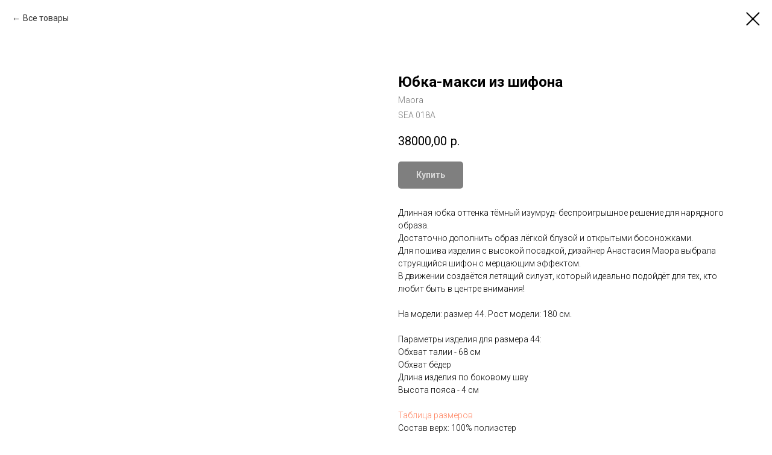

--- FILE ---
content_type: text/html; charset=UTF-8
request_url: https://maora-shop.ru/cataloge/tproduct/386662834-571751773551-yubka-maksi-iz-shifona
body_size: 11498
content:
<!DOCTYPE html><html> <head><meta charset="utf-8" /><meta http-equiv="Content-Type" content="text/html; charset=utf-8" /><meta name="viewport" content="width=device-width, initial-scale=1.0" /><!--metatextblock-->
<title>Юбка из шифона зеленая весна-лето 2022</title>
<meta name="description" content="Дизайнерская юбка зеленая из шифона из весенне-летней коллекции 2022 года">
<meta name="keywords" content="">
<meta property="og:title" content="Юбка из шифона зеленая весна-лето 2022" />
<meta property="og:description" content="Дизайнерская юбка зеленая из шифона из весенне-летней коллекции 2022 года" />
<meta property="og:type" content="website" />
<meta property="og:url" content="https://maora-shop.ru/cataloge/tproduct/386662834-571751773551-yubka-maksi-iz-shifona" />
<meta property="og:image" content="https://static.tildacdn.com/tild3133-3937-4163-b334-346430396266/IMG_1735-Edit.jpg" />
<link rel="canonical" href="https://maora-shop.ru/cataloge/tproduct/386662834-571751773551-yubka-maksi-iz-shifona" />
<!--/metatextblock--><meta name="format-detection" content="telephone=no" /><meta http-equiv="x-dns-prefetch-control" content="on"><link rel="dns-prefetch" href="https://ws.tildacdn.com"><link rel="dns-prefetch" href="https://static.tildacdn.com"><link rel="shortcut icon" href="https://static.tildacdn.com/tild6166-3965-4636-a534-633636323366/favicon.ico" type="image/x-icon" /><!-- Assets --><script src="https://neo.tildacdn.com/js/tilda-fallback-1.0.min.js" charset="utf-8" async></script><link rel="stylesheet" href="https://static.tildacdn.com/css/tilda-grid-3.0.min.css" type="text/css" media="all" onerror="this.loaderr='y';"/><link rel="stylesheet" href="https://static.tildacdn.com/ws/project4196059/tilda-blocks-page20043568.min.css?t=1671624548" type="text/css" media="all" onerror="this.loaderr='y';" /><link rel="preconnect" href="https://fonts.gstatic.com"><link href="https://fonts.googleapis.com/css2?family=Roboto:wght@300;400;500;700&subset=latin,cyrillic" rel="stylesheet"><link rel="stylesheet" href="https://static.tildacdn.com/css/tilda-popup-1.1.min.css" type="text/css" media="all" /><link rel="stylesheet" href="https://static.tildacdn.com/css/tilda-slds-1.4.min.css" type="text/css" media="all" /><link rel="stylesheet" href="https://static.tildacdn.com/css/tilda-zoom-2.0.min.css" type="text/css" media="all" /><link rel="stylesheet" href="https://static.tildacdn.com/css/tilda-catalog-1.1.min.css" type="text/css" media="all" /><link rel="stylesheet" href="https://static.tildacdn.com/css/tilda-forms-1.0.min.css" type="text/css" media="all" onerror="this.loaderr='y';" /><script type="text/javascript">(function (d) {
if (!d.visibilityState) {
var s = d.createElement('script');
s.src = 'https://static.tildacdn.com/js/tilda-polyfill-1.0.min.js';
d.getElementsByTagName('head')[0].appendChild(s);
}
})(document);
function t_onReady(func) {
if (document.readyState != 'loading') {
func();
} else {
document.addEventListener('DOMContentLoaded', func);
}
}
function t_onFuncLoad(funcName, okFunc, time) {
if (typeof window[funcName] === 'function') {
okFunc();
} else {
setTimeout(function() {
t_onFuncLoad(funcName, okFunc, time);
},(time || 100));
}
}function t_throttle(fn, threshhold, scope) {return function () {fn.apply(scope || this, arguments);};}</script><script src="https://static.tildacdn.com/js/tilda-scripts-3.0.min.js" charset="utf-8" defer onerror="this.loaderr='y';"></script><script src="https://static.tildacdn.com/ws/project4196059/tilda-blocks-page20043568.min.js?t=1671624548" charset="utf-8" onerror="this.loaderr='y';"></script><script src="https://static.tildacdn.com/js/lazyload-1.3.min.js" charset="utf-8" async onerror="this.loaderr='y';"></script><script src="https://static.tildacdn.com/js/tilda-menu-1.0.min.js" charset="utf-8" async onerror="this.loaderr='y';"></script><script src="https://static.tildacdn.com/js/hammer.min.js" charset="utf-8" async onerror="this.loaderr='y';"></script><script src="https://static.tildacdn.com/js/tilda-slds-1.4.min.js" charset="utf-8" async onerror="this.loaderr='y';"></script><script src="https://static.tildacdn.com/js/tilda-products-1.0.min.js" charset="utf-8" async onerror="this.loaderr='y';"></script><script src="https://static.tildacdn.com/js/tilda-zoom-2.0.min.js" charset="utf-8" async onerror="this.loaderr='y';"></script><script src="https://static.tildacdn.com/js/tilda-catalog-1.1.min.js" charset="utf-8" async onerror="this.loaderr='y';"></script><script src="https://static.tildacdn.com/js/tilda-events-1.0.min.js" charset="utf-8" async onerror="this.loaderr='y';"></script><script type="text/javascript">window.dataLayer = window.dataLayer || [];</script><script type="text/javascript">(function () {
if((/bot|google|yandex|baidu|bing|msn|duckduckbot|teoma|slurp|crawler|spider|robot|crawling|facebook/i.test(navigator.userAgent))===false && typeof(sessionStorage)!='undefined' && sessionStorage.getItem('visited')!=='y' && document.visibilityState){
var style=document.createElement('style');
style.type='text/css';
style.innerHTML='@media screen and (min-width: 980px) {.t-records {opacity: 0;}.t-records_animated {-webkit-transition: opacity ease-in-out .2s;-moz-transition: opacity ease-in-out .2s;-o-transition: opacity ease-in-out .2s;transition: opacity ease-in-out .2s;}.t-records.t-records_visible {opacity: 1;}}';
document.getElementsByTagName('head')[0].appendChild(style);
function t_setvisRecs(){
var alr=document.querySelectorAll('.t-records');
Array.prototype.forEach.call(alr, function(el) {
el.classList.add("t-records_animated");
});
setTimeout(function () {
Array.prototype.forEach.call(alr, function(el) {
el.classList.add("t-records_visible");
});
sessionStorage.setItem("visited", "y");
}, 400);
} 
document.addEventListener('DOMContentLoaded', t_setvisRecs);
}
})();</script></head><body class="t-body" style="margin:0;"><!--allrecords--><div id="allrecords" class="t-records" data-product-page="y" data-hook="blocks-collection-content-node" data-tilda-project-id="4196059" data-tilda-page-id="20043568" data-tilda-page-alias="cataloge" data-tilda-formskey="ade61676395bac62bb220aada0cdd0b2" data-tilda-lazy="yes">


<!-- PRODUCT START -->

                
                        
                    
        
        

<div id="rec386662834" class="r t-rec" style="background-color:#ffffff;" data-bg-color="#ffffff">
    <div class="t-store t-store__prod-snippet__container">

        
                <div class="t-store__prod-popup__close-txt-wr" style="position:absolute;">
            <a href="https://maora-shop.ru/cataloge" class="js-store-close-text t-store__prod-popup__close-txt t-descr t-descr_xxs" style="color:#000000;">
                Все товары
            </a>
        </div>
        
        <a href="https://maora-shop.ru/cataloge" class="t-popup__close" style="position:absolute; background-color:#ffffff">
            <div class="t-popup__close-wrapper">
                <svg class="t-popup__close-icon t-popup__close-icon_arrow" width="26px" height="26px" viewBox="0 0 26 26" version="1.1" xmlns="http://www.w3.org/2000/svg" xmlns:xlink="http://www.w3.org/1999/xlink"><path d="M10.4142136,5 L11.8284271,6.41421356 L5.829,12.414 L23.4142136,12.4142136 L23.4142136,14.4142136 L5.829,14.414 L11.8284271,20.4142136 L10.4142136,21.8284271 L2,13.4142136 L10.4142136,5 Z" fill="#000000"></path></svg>
                <svg class="t-popup__close-icon t-popup__close-icon_cross" width="23px" height="23px" viewBox="0 0 23 23" version="1.1" xmlns="http://www.w3.org/2000/svg" xmlns:xlink="http://www.w3.org/1999/xlink"><g stroke="none" stroke-width="1" fill="#000000" fill-rule="evenodd"><rect transform="translate(11.313708, 11.313708) rotate(-45.000000) translate(-11.313708, -11.313708) " x="10.3137085" y="-3.6862915" width="2" height="30"></rect><rect transform="translate(11.313708, 11.313708) rotate(-315.000000) translate(-11.313708, -11.313708) " x="10.3137085" y="-3.6862915" width="2" height="30"></rect></g></svg>
            </div>
        </a>
        
        <div class="js-store-product js-product t-store__product-snippet" data-product-lid="571751773551" data-product-uid="571751773551" itemscope itemtype="http://schema.org/Product">
            <meta itemprop="productID" content="571751773551" />

            <div class="t-container">
                <div>
                    <meta itemprop="image" content="https://static.tildacdn.com/tild3133-3937-4163-b334-346430396266/IMG_1735-Edit.jpg" />
                    <div class="t-store__prod-popup__slider js-store-prod-slider t-store__prod-popup__col-left t-col t-col_6">
                        <div class="js-product-img" style="width:100%;padding-bottom:75%;background-size:cover;opacity:0;">
                        </div>
                    </div>
                    <div class="t-store__prod-popup__info t-align_left t-store__prod-popup__col-right t-col t-col_6">

                        <div class="t-store__prod-popup__title-wrapper">
                            <h1 class="js-store-prod-name js-product-name t-store__prod-popup__name t-name t-name_xl" itemprop="name" style="font-weight:700;">Юбка-макси из шифона</h1>
                            <div class="t-store__prod-popup__brand t-descr t-descr_xxs" itemprop="brand" itemscope itemtype="https://schema.org/Brand">
                                <span itemprop="name" class="js-product-brand">Maora</span>                            </div>
                            <div class="t-store__prod-popup__sku t-descr t-descr_xxs">
                                <span class="js-store-prod-sku js-product-sku" translate="no" itemprop="sku">
                                    SEA 018А
                                </span>
                            </div>
                        </div>

                                                                        <div itemprop="offers" itemscope itemtype="http://schema.org/Offer" style="display:none;">
                            <meta itemprop="serialNumber" content="571751773551" />
                                                        <meta itemprop="sku" content="SEA 018А" />
                                                        <meta itemprop="price" content="38000.00" />
                            <meta itemprop="priceCurrency" content="RUB" />
                                                        <link itemprop="availability" href="http://schema.org/OutOfStock">
                                                    </div>
                        
                                                
                        <div class="js-store-price-wrapper t-store__prod-popup__price-wrapper">
                            <div class="js-store-prod-price t-store__prod-popup__price t-store__prod-popup__price-item t-name t-name_md" style="font-weight:400;">
                                                                <div class="js-product-price js-store-prod-price-val t-store__prod-popup__price-value" data-product-price-def="38000.0000" data-product-price-def-str="38000,00">38000,00</div><div class="t-store__prod-popup__price-currency" translate="no">р.</div>
                                                            </div>
                            <div class="js-store-prod-price-old t-store__prod-popup__price_old t-store__prod-popup__price-item t-name t-name_md" style="font-weight:400;display:none;">
                                                                <div class="js-store-prod-price-old-val t-store__prod-popup__price-value"></div><div class="t-store__prod-popup__price-currency" translate="no">р.</div>
                                                            </div>
                        </div>

                        <div class="js-product-controls-wrapper">
                        </div>

                        <div class="t-store__prod-popup__links-wrapper">
                                                    </div>

                                                <div class="t-store__prod-popup__btn-wrapper"   tt="Купить">
                                                        <a href="#order" class="t-store__prod-popup__btn t-store__prod-popup__btn_disabled t-btn t-btn_sm" style="color:#ffffff;background-color:#000000;border-radius:5px;-moz-border-radius:5px;-webkit-border-radius:5px;">
                                <table style="width:100%; height:100%;">
                                    <tbody>
                                        <tr>
                                            <td class="js-store-prod-popup-buy-btn-txt">Купить</td>
                                        </tr>
                                    </tbody>
                                </table>
                            </a>
                                                    </div>
                        
                        <div class="js-store-prod-text t-store__prod-popup__text t-descr t-descr_xxs" >
                                                    <div class="js-store-prod-all-text" itemprop="description">
                                <p style="text-align: left;"> </p><p style="text-align: left;">Длинная юбка оттенка тёмный изумруд- беспроигрышное решение для нарядного образа.</p><p style="text-align: left;">Достаточно дополнить образ лёгкой блузой и открытыми босоножками.</p><p style="text-align: left;">Для пошива изделия с высокой посадкой, дизайнер Анастасия Маора выбрала струящийся шифон с мерцающим эффектом.</p><p style="text-align: left;">В движении создаётся летящий силуэт, который идеально подойдёт для тех, кто любит быть в центре внимания!</p><br /><p style="text-align: left;">На модели: размер 44. Рост модели: 180 см.</p><br /><p style="text-align: left;">Параметры изделия для размера 44:</p><p style="text-align: left;">Обхват талии - 68 см</p><p style="text-align: left;">Обхват бёдер</p><p style="text-align: left;">Длина изделия по боковому шву</p><p style="text-align: left;">Высота пояса - 4 см</p><br /><p style="text-align: left;"><a href="https://maora.tilda.ws/size" rel="noopener noreferrer">Таблица размеров</a></p>                            </div>
                                                                            <div class="js-store-prod-all-charcs">
                                                                                                                        <p class="js-store-prod-charcs">Состав верх: 100% полиэстер</p>
                                                                                                                            <p class="js-store-prod-charcs">Состав подкладка: 100% вискоза</p>
                                                                                                                            <p class="js-store-prod-charcs">Цвет: Зелёный</p>
                                                                                                                            <p class="js-store-prod-charcs">Страна производства: Россия</p>
                                                                                                                                                                            </div>
                                                </div>

                    </div>
                </div>

                            </div>
        </div>
                <div class="t-store__relevants__container">
            <div class="t-container">
                <div class="t-col">
                    <div class="t-store__relevants__title t-uptitle t-uptitle_xxl" style="font-weight:700;"></div>
                    <div class="t-store__relevants-grid-cont js-store-relevants-grid-cont js-store-grid-cont t-store__valign-buttons"></div>
                </div>
            </div>
        </div>
                <div class="js-store-error-msg t-store__error-msg-cont"></div>
        <div itemscope itemtype="http://schema.org/ImageGallery" style="display:none;">
                                                                                                                                    </div>

    </div>

                        
                        
    
    <style>
        /* body bg color */
        
        .t-body {
            background-color:#ffffff;
        }
        

        /* body bg color end */
        /* Slider stiles */
        .t-slds__bullet_active .t-slds__bullet_body {
            background-color: #222 !important;
        }

        .t-slds__bullet:hover .t-slds__bullet_body {
            background-color: #222 !important;
        }
        /* Slider stiles end */
    </style>
    

            
        
    <style>
        

        

        
    </style>
    
    
        
    <style>
        
    </style>
    
    
        
    <style>
        
    </style>
    
    
        
        <style>
    
                                    
        </style>
    
    
    <div class="js-store-tpl-slider-arrows" style="display: none;">
                


<div class="t-slds__arrow_wrapper t-slds__arrow_wrapper-left" data-slide-direction="left">
  <div class="t-slds__arrow t-slds__arrow-left t-slds__arrow-withbg" style="width: 30px; height: 30px;background-color: rgba(255,255,255,1);">
    <div class="t-slds__arrow_body t-slds__arrow_body-left" style="width: 7px;">
      <svg style="display: block" viewBox="0 0 7.3 13" xmlns="http://www.w3.org/2000/svg" xmlns:xlink="http://www.w3.org/1999/xlink">
                <desc>Left</desc>
        <polyline
        fill="none"
        stroke="#000000"
        stroke-linejoin="butt"
        stroke-linecap="butt"
        stroke-width="1"
        points="0.5,0.5 6.5,6.5 0.5,12.5"
        />
      </svg>
    </div>
  </div>
</div>
<div class="t-slds__arrow_wrapper t-slds__arrow_wrapper-right" data-slide-direction="right">
  <div class="t-slds__arrow t-slds__arrow-right t-slds__arrow-withbg" style="width: 30px; height: 30px;background-color: rgba(255,255,255,1);">
    <div class="t-slds__arrow_body t-slds__arrow_body-right" style="width: 7px;">
      <svg style="display: block" viewBox="0 0 7.3 13" xmlns="http://www.w3.org/2000/svg" xmlns:xlink="http://www.w3.org/1999/xlink">
        <desc>Right</desc>
        <polyline
        fill="none"
        stroke="#000000"
        stroke-linejoin="butt"
        stroke-linecap="butt"
        stroke-width="1"
        points="0.5,0.5 6.5,6.5 0.5,12.5"
        />
      </svg>
    </div>
  </div>
</div>    </div>

    
    <script>
        t_onReady(function() {
            var tildacopyEl = document.getElementById('tildacopy');
            if (tildacopyEl) tildacopyEl.style.display = 'none';

            var recid = '386662834';
            var options = {};
            var product = {"uid":571751773551,"rootpartid":5584624,"title":"Юбка-макси из шифона","brand":"Maora","descr":"Юбка-макси из шифона, зелёная","text":"<p style=\"text-align: left;\"> <\/p><p style=\"text-align: left;\">Длинная юбка оттенка тёмный изумруд- беспроигрышное решение для нарядного образа.<\/p><p style=\"text-align: left;\">Достаточно дополнить образ лёгкой блузой и открытыми босоножками.<\/p><p style=\"text-align: left;\">Для пошива изделия с высокой посадкой, дизайнер Анастасия Маора выбрала струящийся шифон с мерцающим эффектом.<\/p><p style=\"text-align: left;\">В движении создаётся летящий силуэт, который идеально подойдёт для тех, кто любит быть в центре внимания!<\/p><br \/><p style=\"text-align: left;\">На модели: размер 44. Рост модели: 180 см.<\/p><br \/><p style=\"text-align: left;\">Параметры изделия для размера 44:<\/p><p style=\"text-align: left;\">Обхват талии - 68 см<\/p><p style=\"text-align: left;\">Обхват бёдер<\/p><p style=\"text-align: left;\">Длина изделия по боковому шву<\/p><p style=\"text-align: left;\">Высота пояса - 4 см<\/p><br \/><p style=\"text-align: left;\"><a href=\"https:\/\/maora.tilda.ws\/size\" rel=\"noopener noreferrer\">Таблица размеров<\/a><\/p>","sku":"SEA 018А","price":"38000.0000","gallery":[{"img":"https:\/\/static.tildacdn.com\/tild3133-3937-4163-b334-346430396266\/IMG_1735-Edit.jpg"},{"img":"https:\/\/static.tildacdn.com\/tild3639-6332-4736-a637-643233383531\/IMG_1780-Edit.jpg"},{"img":"https:\/\/static.tildacdn.com\/tild3264-6335-4665-b535-623637616636\/IMG_1793-Edit.jpg"},{"img":"https:\/\/static.tildacdn.com\/tild6364-3438-4661-a331-383661333766\/IMG_1760-Edit.jpg"}],"sort":1000726,"quantity":"0","portion":0,"newsort":0,"json_chars":"[{\"title\": \"Состав верх\", \"value\": \"100% полиэстер\"}, {\"title\": \"Состав подкладка\", \"value\": \"100% вискоза\"}, {\"title\": \"Цвет\", \"value\": \"Зелёный\"}, {\"title\": \"Страна производства\", \"value\": \"Россия\"}]","externalid":"5iNyh4mS0E0OktStLhen","pack_label":"lwh","pack_x":0,"pack_y":0,"pack_z":0,"pack_m":0,"serverid":"master","servertime":"1657792183.933","parentuid":"","editions":[{"uid":571751773551,"price":"38 000.00","priceold":"","sku":"SEA 018А","quantity":"0","img":"https:\/\/static.tildacdn.com\/tild3133-3937-4163-b334-346430396266\/IMG_1735-Edit.jpg"}],"characteristics":[{"title":"Состав верх","value":"100% полиэстер"},{"title":"Состав подкладка","value":"100% вискоза"},{"title":"Цвет","value":"Зелёный"},{"title":"Страна производства","value":"Россия"}],"properties":[],"partuids":[474029908481],"url":"https:\/\/maora-shop.ru\/cataloge\/tproduct\/386662834-571751773551-yubka-maksi-iz-shifona"};

            // draw slider or show image for SEO
            if (window.isSearchBot) {
                var imgEl = document.querySelector('.js-product-img');
                if (imgEl) imgEl.style.opacity = '1';
            } else {
                
                var prodcard_optsObj = {
    hasWrap: false,
    txtPad: '',
    bgColor: '',
    borderRadius: '',
    shadowSize: '0px',
    shadowOpacity: '',
    shadowSizeHover: '',
    shadowOpacityHover: '',
    shadowShiftyHover: '',
    btnTitle1: 'Подробнее',
    btnLink1: 'popup',
    btnTitle2: 'Купить',
    btnLink2: 'order',
    showOpts: false};

var price_optsObj = {
    color: '',
    colorOld: '',
    fontSize: '',
    fontWeight: '400'
};

var popup_optsObj = {
    columns: '6',
    columns2: '6',
    isVertical: '',
    align: '',
    btnTitle: 'Купить',
    closeText: 'Все товары',
    iconColor: '#000000',
    containerBgColor: '#ffffff',
    overlayBgColorRgba: 'rgba(255,255,255,1)',
    popupStat: '',
    popupContainer: '',
    fixedButton: false,
    mobileGalleryStyle: ''
};

var slider_optsObj = {
    anim_speed: '',
    arrowColor: '#000000',
    videoPlayerIconColor: '',
    cycle: '',
    controls: 'arrowsthumbs',
    bgcolor: '#ebebeb'
};

var slider_dotsOptsObj = {
    size: '',
    bgcolor: '',
    bordersize: '',
    bgcoloractive: ''
};

var slider_slidesOptsObj = {
    zoomable: true,
    bgsize: 'cover',
    ratio: '1'
};

var typography_optsObj = {
    descrColor: '',
    titleColor: ''
};

var default_sortObj = {
    in_stock: false};

var btn1_style = 'border-radius:5px;-moz-border-radius:5px;-webkit-border-radius:5px;color:#ffffff;background-color:#000000;';
var btn2_style = 'border-radius:5px;-moz-border-radius:5px;-webkit-border-radius:5px;color:#000000;border:1px solid #000000;';

var options_catalog = {
    btn1_style: btn1_style,
    btn2_style: btn2_style,
    storepart: '474029908481',
    prodCard: prodcard_optsObj,
    popup_opts: popup_optsObj,
    defaultSort: default_sortObj,
    slider_opts: slider_optsObj,
    slider_dotsOpts: slider_dotsOptsObj,
    slider_slidesOpts: slider_slidesOptsObj,
    typo: typography_optsObj,
    price: price_optsObj,
    blocksInRow: '4',
    imageHover: true,
    imageHeight: '370px',
    imageRatioClass: 't-store__card__imgwrapper_4-3',
    align: 'center',
    vindent: '',
    isHorizOnMob:false,
    itemsAnim: '',
    hasOriginalAspectRatio: false,
    markColor: '#ffffff',
    markBgColor: '#ff4a4a',
    currencySide: 'r',
    currencyTxt: 'р.',
    currencySeparator: ',',
    currencyDecimal: '',
    btnSize: 'sm',
    verticalAlignButtons: false,
    hideFilters: false,
    titleRelevants: '',
    showRelevants: '956375173781',
    relevants_slider: true,
    relevants_quantity: '4',
    isFlexCols: false,
    isPublishedPage: true,
    previewmode: true,
    colClass: 't-col t-col_3',
    ratio: '1_1',
    sliderthumbsside: '',
    showStoreBtnQuantity: '',
    tabs: '',
    galleryStyle: '',
    title_typo: '',
    descr_typo: '',
    price_typo: '',
    price_old_typo: '',
    menu_typo: '',
    options_typo: '',
    sku_typo: '',
    characteristics_typo: '',
    button_styles: '',
    button2_styles: '',
    buttonicon: '',
    buttoniconhover: '',
};                
                // emulate, get options_catalog from file store_catalog_fields
                options = options_catalog;
                options.typo.title = "font-weight:700;" || '';
                options.typo.descr = "" || '';

                try {
                    if (options.showRelevants) {
                        var itemsCount = '4';
                        var relevantsMethod;
                        switch (options.showRelevants) {
                            case 'cc':
                                relevantsMethod = 'current_category';
                                break;
                            case 'all':
                                relevantsMethod = 'all_categories';
                                break;
                            default:
                                relevantsMethod = 'category_' + options.showRelevants;
                                break;
                        }

                        t_onFuncLoad('t_store_loadProducts', function() {
                            t_store_loadProducts(
                                'relevants',
                                recid,
                                options,
                                false,
                                {
                                    currentProductUid: '571751773551',
                                    relevantsQuantity: itemsCount,
                                    relevantsMethod: relevantsMethod,
                                    relevantsSort: 'random'
                                }
                            );
                        });
                    }
                } catch (e) {
                    console.log('Error in relevants: ' + e);
                }
            }

            
                            options.popup_opts.btnTitle = 'Купить';
                        

            window.tStoreOptionsList = [{"title":"Размер","params":{"view":"select","hasColor":false,"linkImage":false},"values":[{"id":9269731,"value":"42"},{"id":9269734,"value":"44"},{"id":13095328,"value":"44-46"},{"id":9269737,"value":"46"},{"id":13095331,"value":"46-48"},{"id":9269740,"value":"48"},{"id":13388311,"value":"48-50"},{"id":9269743,"value":"50"},{"id":13388467,"value":"50-52"},{"id":13394059,"value":"52"}]}];

            t_onFuncLoad('t_store_productInit', function() {
                t_store_productInit(recid, options, product);
            });

            // if user coming from catalog redirect back to main page
            if (window.history.state && (window.history.state.productData || window.history.state.storepartuid)) {
                window.onpopstate = function() {
                    window.history.replaceState(null, null, window.location.origin);
                    window.location.replace(window.location.origin);
                };
            }
        });
    </script>
    

</div>


<!-- PRODUCT END -->

<div id="rec324039522" class="r t-rec" style="" data-animationappear="off" data-record-type="706"><script> t_onReady(function () {
setTimeout(function () {
t_onFuncLoad('tcart__init', function () {
tcart__init(
'324039522',
''
);
});
}, 50);
/* fix for Android */
var userAgent = navigator.userAgent.toLowerCase();
var isAndroid = userAgent.indexOf('android') !== -1;
var body = document.body;
if (!body) return;
var isScrollablefFix = body.classList.contains('t-body_scrollable-fix-for-android');
if (isAndroid && !isScrollablefFix) {
body.classList.add('t-body_scrollable-fix-for-android');
document.head.insertAdjacentHTML(
'beforeend',
'<style>@media screen and (max-width: 560px) {\n.t-body_scrollable-fix-for-android {\noverflow: visible !important;\n}\n}\n</style>'
);
console.log('Android css fix was inited');
}
/* fix Instagram iPhone keyboard bug */
if (userAgent.indexOf('instagram') !== -1 && userAgent.indexOf('iphone') !== -1) {
body.style.position = 'relative';
}
var rec = document.querySelector('#rec324039522');
if (!rec) return;
var cartWindow = rec.querySelector('.t706__cartwin');
var allRecords = document.querySelector('.t-records');
var currentMode = allRecords.getAttribute('data-tilda-mode');
if (cartWindow && currentMode !== 'edit' && currentMode !== 'preview') {
cartWindow.addEventListener(
'scroll',
t_throttle(function () {
if (window.lazy === 'y' || document.querySelector('#allrecords').getAttribute('data-tilda-lazy') === 'yes') {
t_onFuncLoad('t_lazyload_update', function () {
t_lazyload_update();
});
}
}, 500)
);
}
});</script><div class="t706" data-cart-ver="137" data-opencart-onorder="yes" data-project-currency="р." data-project-currency-side="r" data-project-currency-sep="," data-project-currency-code="RUB" data-payment-system="tinkoff" data-cart-mincntorder="1" data-cart-maxstoredays="5" > <div class="t706__carticon" style=""> <div class="t706__carticon-text t-name t-name_xs">Click to order</div> <div class="t706__carticon-wrapper"> <div class="t706__carticon-imgwrap" > <svg role="img" class="t706__carticon-img" xmlns="http://www.w3.org/2000/svg" viewBox="0 0 64 64"> <path fill="none" stroke-width="2" stroke-miterlimit="10" d="M44 18h10v45H10V18h10z"/> <path fill="none" stroke-width="2" stroke-miterlimit="10" d="M22 24V11c0-5.523 4.477-10 10-10s10 4.477 10 10v13"/> </svg> </div> <div class="t706__carticon-counter js-carticon-counter"></div> </div> </div> 
<div class="t706__cartwin"> <div class="t706__close t706__cartwin-close"> <button type="button" class="t706__close-button t706__cartwin-close-wrapper" aria-label="Закрыть корзину"> <svg role="presentation" class="t706__cartwin-close-icon" width="23px" height="23px" viewBox="0 0 23 23" version="1.1" xmlns="http://www.w3.org/2000/svg" xmlns:xlink="http://www.w3.org/1999/xlink"> <g stroke="none" stroke-width="1" fill="#fff" fill-rule="evenodd"> <rect transform="translate(11.313708, 11.313708) rotate(-45.000000) translate(-11.313708, -11.313708) " x="10.3137085" y="-3.6862915" width="2" height="30"></rect> <rect transform="translate(11.313708, 11.313708) rotate(-315.000000) translate(-11.313708, -11.313708) " x="10.3137085" y="-3.6862915" width="2" height="30"></rect> </g> </svg> 
</button> 
</div> <div class="t706__cartwin-content"> <div class="t706__cartwin-top"> <div class="t706__cartwin-heading t-name t-name_xl"></div> </div> 
<div class="t706__cartwin-products"></div> <div class="t706__cartwin-bottom"> <div class="t706__cartwin-prodamount-wrap t-descr t-descr_sm"> <span class="t706__cartwin-prodamount-label">Total:&nbsp;</span> <span class="t706__cartwin-prodamount"></span> </div> </div> 
<div class="t706__orderform "> 
<form id="form324039522" name='form324039522' role="form" action='' method='POST' data-formactiontype="2" data-inputbox=".t-input-group" class="t-form js-form-proccess t-form_inputs-total_6 " data-formsended-callback="t706_onSuccessCallback" > <input type="hidden" name="formservices[]" value="2f141fac38fb71493e2bef8013aa6d54" class="js-formaction-services"> <input type="hidden" name="formservices[]" value="8e63172eeb6e8b46e6da123eac34f7b3" class="js-formaction-services"> <input type="hidden" name="formservices[]" value="bac349ae0dc917342751ad61c3b2dd62" class="js-formaction-services"> 
<input type="hidden" name="tildaspec-formname" tabindex="-1" value="Cart"> 
<div class="js-successbox t-form__successbox t-text t-text_md" style="display:none;"></div> <div class="t-form__inputsbox"> <div class="t-input-group t-input-group_nm" data-input-lid="1496239431201"> <div class="t-input-title t-descr t-descr_md" data-redactor-toolbar="no" field="li_title__1496239431201" style="">Ваше Имя</div> <div class="t-input-block"> <input type="text" autocomplete="name" name="Name" class="t-input js-tilda-rule " value="" placeholder="Мария Иванова" data-tilda-req="1" data-tilda-rule="name" style="color:#000000; border:1px solid #000000; "> <div class="t-input-error"></div> </div> </div> <div class="t-input-group t-input-group_em" data-input-lid="1496239459190"> <div class="t-input-title t-descr t-descr_md" data-redactor-toolbar="no" field="li_title__1496239459190" style="">Ваш Email</div> <div class="t-input-block"> <input type="text" autocomplete="email" name="Email" class="t-input js-tilda-rule " value="" placeholder="example@site.ru" data-tilda-req="1" data-tilda-rule="email" style="color:#000000; border:1px solid #000000; "> <div class="t-input-error"></div> </div> </div> <div class="t-input-group t-input-group_ph" data-input-lid="1496239478607"> <div class="t-input-title t-descr t-descr_md" data-redactor-toolbar="no" field="li_title__1496239478607" style="">Ваш телефон</div> <div class="t-input-block"> <input type="tel" autocomplete="tel" name="Phone" class="t-input js-tilda-rule " value="" placeholder="+7 900 000 00 00" data-tilda-req="1" data-tilda-rule="phone" pattern="[0-9]*" style="color:#000000; border:1px solid #000000; "> <div class="t-input-error"></div> </div> </div> <div class="t-input-group t-input-group_dl" data-input-lid="1623156169556"> <div class="t-input-title t-descr t-descr_md" data-redactor-toolbar="no" field="li_title__1623156169556" style="">Доставка</div> <div class="t-input-block"> <div class="t-radio__wrapper t-radio__wrapper-delivery" data-delivery-variants-hook='y' data-delivery-free='50000' > <label class="t-radio__control t-text t-text_xs" style=""><input type="radio" name="Доставка" value="Курьер (Доставка по Санкт-Петербургу)" class="t-radio t-radio_delivery js-tilda-rule" data-tilda-req="1" data-delivery-price=""><div class="t-radio__indicator" ></div>Курьер (Доставка по Санкт-Петербургу)</label> <label class="t-radio__control t-text t-text_xs" style=""><input type="radio" name="Доставка" value="Доставка СДЭК (Доставка по России и Казахстан)" class="t-radio t-radio_delivery js-tilda-rule" data-tilda-req="1" data-delivery-price=""><div class="t-radio__indicator" ></div>Доставка СДЭК (Доставка по России и Казахстан)</label> <label class="t-radio__control t-text t-text_xs" style=""><input type="radio" name="Доставка" value="Доставка Почтой России (Доставка по России)" class="t-radio t-radio_delivery js-tilda-rule" data-tilda-req="1" data-delivery-price=""><div class="t-radio__indicator" ></div>Доставка Почтой России (Доставка по России)</label> </div> <div class="t-input-error"></div> </div> </div> <div class="t-input-group t-input-group_ta" data-input-lid="1623227156281"> <div class="t-input-title t-descr t-descr_md" data-redactor-toolbar="no" field="li_title__1623227156281" style="">Адрес доставки</div> <div class="t-input-block"> <textarea name="Адрес доставки" class="t-input js-tilda-rule " placeholder="г. Москва, ул. Московская, д. 1, кв.1" style="color:#000000; border:1px solid #000000; height:102px" rows="3"></textarea> <div class="t-input-error"></div> </div> </div> <div class="t-input-group t-input-group_rd" data-input-lid="1623156224001"> <div class="t-input-title t-descr t-descr_md" data-redactor-toolbar="no" field="li_title__1623156224001" style="">Подгонка изделия по длине</div> <div class="t-input-subtitle t-descr t-descr_xxs t-opacity_70" data-redactor-toolbar="no" field="li_subtitle__1623156224001" style="">* При выборе варианта Да возврат не возможен</div> <div class="t-input-block"> <div class="t-radio__wrapper"> <label class="t-radio__control t-text t-text_xs" style=""><input type="radio" name="Подгонка изделия по длине" value="Нет" checked="checked" class="t-radio js-tilda-rule" ><div class="t-radio__indicator" ></div>Нет</label> <label class="t-radio__control t-text t-text_xs" style=""><input type="radio" name="Подгонка изделия по длине" value="Да" class="t-radio js-tilda-rule" ><div class="t-radio__indicator" ></div>Да</label> </div> <div class="t-input-error"></div> </div> </div><!--[if IE 8]><style>.t-checkbox__control .t-checkbox, .t-radio__control .t-radio {
left: 0px;
z-index: 1;
opacity: 1;
}
.t-checkbox__indicator, .t-radio__indicator {
display: none;
}
.t-img-select__control .t-img-select {
position: static;
}</style><![endif]--><div class="t-form__errorbox-middle"> <div class="js-errorbox-all t-form__errorbox-wrapper" style="display:none;"> <div class="t-form__errorbox-text t-text t-text_md"> <p class="t-form__errorbox-item js-rule-error js-rule-error-all"></p> <p class="t-form__errorbox-item js-rule-error js-rule-error-req"></p> <p class="t-form__errorbox-item js-rule-error js-rule-error-email"></p> <p class="t-form__errorbox-item js-rule-error js-rule-error-name"></p> <p class="t-form__errorbox-item js-rule-error js-rule-error-phone"></p> <p class="t-form__errorbox-item js-rule-error js-rule-error-minlength"></p> <p class="t-form__errorbox-item js-rule-error js-rule-error-string"></p> </div> </div></div> <div class="t-form__submit"> <button type="submit" class="t-submit" style="color:#ffffff;background-color:#000000;" >ОФОРМИТЬ ЗАКАЗ</button> </div> </div> <div class="t-form__errorbox-bottom"> <div class="js-errorbox-all t-form__errorbox-wrapper" style="display:none;"> <div class="t-form__errorbox-text t-text t-text_md"> <p class="t-form__errorbox-item js-rule-error js-rule-error-all"></p> <p class="t-form__errorbox-item js-rule-error js-rule-error-req"></p> <p class="t-form__errorbox-item js-rule-error js-rule-error-email"></p> <p class="t-form__errorbox-item js-rule-error js-rule-error-name"></p> <p class="t-form__errorbox-item js-rule-error js-rule-error-phone"></p> <p class="t-form__errorbox-item js-rule-error js-rule-error-minlength"></p> <p class="t-form__errorbox-item js-rule-error js-rule-error-string"></p> </div> </div> </div> </form><style>#rec324039522 input::-webkit-input-placeholder {color:#000000; opacity: 0.5;}
#rec324039522 input::-moz-placeholder {color:#000000; opacity: 0.5;}
#rec324039522 input:-moz-placeholder {color:#000000; opacity: 0.5;}
#rec324039522 input:-ms-input-placeholder {color:#000000; opacity: 0.5;}
#rec324039522 textarea::-webkit-input-placeholder {color:#000000; opacity: 0.5;}
#rec324039522 textarea::-moz-placeholder {color:#000000; opacity: 0.5;}
#rec324039522 textarea:-moz-placeholder {color:#000000; opacity: 0.5;}
#rec324039522 textarea:-ms-input-placeholder {color:#000000; opacity: 0.5;}</style> </div> </div> 
</div> 
<div class="t706__cartdata"> </div></div><style></style></div>



</div>
<!--/allrecords--><!-- Stat --><!-- Yandex.Metrika counter 84197221 --> <script type="text/javascript" data-tilda-cookie-type="analytics"> setTimeout(function(){ (function(m,e,t,r,i,k,a){m[i]=m[i]||function(){(m[i].a=m[i].a||[]).push(arguments)}; m[i].l=1*new Date();k=e.createElement(t),a=e.getElementsByTagName(t)[0],k.async=1,k.src=r,a.parentNode.insertBefore(k,a)}) (window, document, "script", "https://mc.yandex.ru/metrika/tag.js", "ym"); window.mainMetrikaId = 84197221; ym(window.mainMetrikaId , "init", { clickmap:true, trackLinks:true, accurateTrackBounce:true, webvisor:true,ecommerce:"dataLayer" }); }, 2000);</script><noscript><div><img src="https://mc.yandex.ru/watch/84197221" style="position:absolute; left:-9999px;" alt="" /></div></noscript> <!-- /Yandex.Metrika counter --> <script type="text/javascript">if (! window.mainTracker) { window.mainTracker = 'tilda'; }
setTimeout(function(){ (function (d, w, k, o, g) { var n=d.getElementsByTagName(o)[0],s=d.createElement(o),f=function(){n.parentNode.insertBefore(s,n);}; s.type = "text/javascript"; s.async = true; s.key = k; s.id = "tildastatscript"; s.src=g; if (w.opera=="[object Opera]") {d.addEventListener("DOMContentLoaded", f, false);} else { f(); } })(document, window, '9d67c9bcdf13c9c9bd4ef2d589f9f05f','script','https://static.tildacdn.com/js/tilda-stat-1.0.min.js');
}, 2000);</script></body></html>